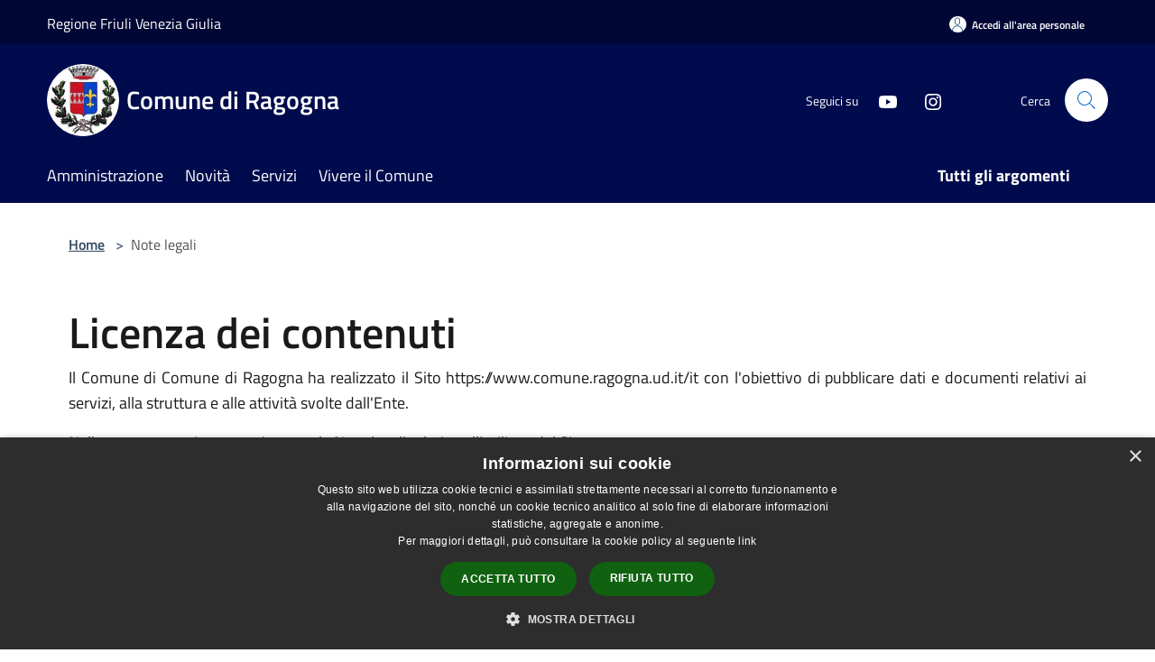

--- FILE ---
content_type: text/html; charset=UTF-8
request_url: https://www.comune.ragogna.ud.it/it/legal_notices
body_size: 72438
content:
<!doctype html>
<html class="no-js" lang="it">
    <head>
        <meta charset="utf-8">
        <meta name="viewport" content="width=device-width, initial-scale=1, shrink-to-fit=no">
        <meta http-equiv="X-UA-Compatible" content="IE=edge"/>
        <meta name="csrf-token" content="o7NnUtXfU0OFBX8IZKrK1s8SqR8mAC8ApHn6X4D1">
        <title>Note legali - Comune di Ragogna</title>
                <link rel="stylesheet" href="/bootstrap-italia/dist/css/bootstrap-italia.min.css">
        <link rel="stylesheet" href="/css/agid.css?id=8e7e936f4bacc1509d74">
        <link rel="stylesheet" href="/css/ionicons/ionicons.min.css">

                        <link rel="canonical" href="https://www.comune.ragogna.ud.it/it/legal_notices" />

        <style>
        
        .background-theme-lighter {
            background-color: rgba(0,11,77,0.1);
        }
    
        :root {
            --pui-cstm-primary: hsl(231deg,100%,15%);
            --pui-cstm-primary-rgb: 0, 11, 77;
            --pui-cstm-primary-hover: hsl(231deg, 100%, 25%);
            --pui-cstm-primary-active: hsl(231deg, 100%, 28%);
            --pui-cstm-primary-text-color: hsl(0deg, 0%, 100%);
            --pui-cstm-secondary: hsl(231deg, 100%, 15%);
            --pui-cstm-secondary-rgb: 0, 11, 77;
            --pui-cstm-secondary-hover: hsl(231deg, 100%, 25%);
            --pui-cstm-secondary-active: hsl(231deg, 100%, 28%);
            --pui-cstm-secondary-text-color: hsl(0deg, 0%, 100%);
        }
    
        .button-transparent {
            box-shadow: inset 0 0 0 2px #000b4d;
            color: #000b4d;
        }

        .text-button-transparent {
            color: #000b4d;
        }

        .icon-button-transparent {
            fill: #000b4d !important;
        }

        .button-fill-header {
            background-color: #000b4d;
        }

        .button-transparent:hover {
            box-shadow: inset 0 0 0 2px #000945;
            color: #000945;
        }

        .button-fill-header:hover {
            background-color: #000945;
        }

        .pagination-menu .page-link[aria-current] {
            color: #000b4d !important;
            border: 1px solid #000b4d !important;
        }

        .pagination-menu .page-link:hover {
            color: #000945 !important;
        }

        .pagination-menu .page-link .icon-primary {
            fill: #000b4d !important;
        }
    
        .responsive-table thead th {
            background-color: #000b4d;
            border: 1px solid #000735;
        }

        .responsive-table thead th {
            background-color: #000b4d;
            border: 1px solid #000735;
        }

        @media (min-width: 480px) {
            .responsive-table tbody th[scope=row] {
                border-left: 1px solid #000735;
                border-bottom: 1px solid #000735;
            }

            .responsive-table tbody td {
                border-left: 1px solid #000735;
                border-bottom: 1px solid #000735;
                border-right: 1px solid #000735;
            }

            .responsive-table tbody td:last-of-type {
                border-right: 1px solid #000735;
            }
        }

        @media (max-width: 767px) {
            .responsive-table tbody th[scope=row] {
                background-color:#000b4d;
            }
        }
    #footer-feedback {
        background-color: #000b4d;
    }#footer-banner {
        background-color: #000b4d;
    }.link-list-wrapper ul li a.list-item.active {
        background: #000b4d;
    }.it-header-slim-wrapper {
            background-color: #000735;
        }
        .it-header-slim-wrapper .it-header-slim-wrapper-content .it-header-slim-right-zone button {
            background-color: #000735;
        }
        .btn-personal {
            background-color: #000735!important;
            border-color: #000735!important;
        }
        .btn-personal:hover {
            background-color: #000735!important;
            border-color: #000735!important;
        }
        .btn-personal:active {
            background-color: #000735!important;
            border-color: #000735!important;
        }
        .btn-personal:focus {
            background-color: #000735!important;
            border-color: #000735!important;
            box-shadow: none !important;
        }.it-header-slim-wrapper .it-header-slim-wrapper-content .it-header-slim-right-zone button:hover {
            background-color: #00062e;
        }.it-header-center-wrapper {
            background-color: #000b4d;
        }@media (min-width: 992px) {
            .it-header-navbar-wrapper {
                background-color: #000b4d;
            }
        }.page-father-button {
            background-color: #000b4d;
        }
    .navbar-alerts-link-active{
        background-color: #000b4d;
    }
    .btn-custom {
        background-color:#000b4d;
    }
    .btn-custom:focus {
        box-shadow: inset 0 1px 0 rgb(255 255 255 / 15%), 0 1px 1px rgb(0 0 0 / 8%), 0 0 0 0.2rem rgba(0,11,77,0.5);
    }
    .btn-custom:not(:disabled):not(.disabled).active,
    .btn-custom:not(:disabled):not(.disabled):active,
    .btn-custom:hover {
        background-color:#000735;
    }
    .btn-custom:not(:disabled):not(.disabled).active:focus,
    .btn-custom:not(:disabled):not(.disabled):active:focus {
        box-shadow: inset 0 3px 5px rgb(0 0 0 / 13%), 0 0 0 0.2rem rgba(0,11,77,0.5);
    }/*custom  css events*/
        .events-bar {
            background-color: #000b4d!important;
        }
        .event__detail {
            background-color: #000735!important;
        }
        .event--selected {
            background-color: #000735;
        }
        .event:active, .event:focus, .event:hover {
            background-color: #000735;
        }
        .it-calendar-wrapper .it-header-block-title {
            background-color: #000b4d;
        }
    
        .btn-registry {
            background-color: #000b4d;
        }
        .btn-registry:hover {
            background-color: #000945;
        }
        .btn-custom {
            background-color: #000b4d;
        }
        .btn-custom:hover {
            background-color: #000945;
        }
    
    #progressbar .active {
        color: #000b4d;
    }

    #progressbar li.active:before,
    #progressbar li.active:after {
        background: #000b4d;
    }

    .progress-bar {
        background-color: #000b4d;
    }

    .funkyradio input:checked ~ label:before,
    .funkyradio input:checked ~ label:before {
        background-color: #000b4d;
    }

    .funkyradio input:empty ~ label:before,
    .funkyradio input:empty ~ label:before {
        background-color: #000b4d;
    }

    #msform .action-button {
        background: #000b4d;
    }

    #msform .action-button:hover,
    #msform .action-button:focus {
        background-color: #000945;
    }

    #msform input:focus,
    #msform textarea:focus {
        border: 1px solid #000b4d;
    }
    
    #left-menu .pnrr_separator .bg {
        background-color: #000b4d;
    }
    .theme-color {
        background-color: #000b4d !important;
    }
    .time-events {
        background-color: #000b4d !important;
    }
        .btn-primary {
            border: 2px solid #000b4d;
        }
        .btn-primary:hover {
            border: 2px solid #000945;
        }
        .back-to-top {
            background-color: #000b4d;
        }
        .it-header-center-wrapper .h2.no_toc {
            background-color: #000b4d;
        }
    
        .link-list-wrapper ul li a span {
            color: #000b4d;
        }
    
    </style>
                <meta name="description" content="Sito ufficiale Comune di Ragogna">
<meta property="og:title" content="Note legali" />
<meta property="og:locale" content="it_IT" />
<meta property="og:description" content="" />
<meta property="og:type" content="website" />
<meta property="og:url" content="https://www.comune.ragogna.ud.it/it/legal_notices" />
<meta property="og:image" content="https://ragogna-api.municipiumapp.it/s3/720x960/s3/5637/sito/stemma.jpg" />



    <link rel="icon" type="image/png" href="https://ragogna-api.municipiumapp.it/s3/150x150/s3/5637/sito/stemma.jpg">
    <link rel="apple-touch-icon" href="https://ragogna-api.municipiumapp.it/s3/150x150/s3/5637/sito/stemma.jpg">

    


<!-- Attenzione a buttare script lato API -->
    <script type="text/javascript" charset="UTF-8" src="//cdn.cookie-script.com/s/959217662ce576f9453bc91ac279d925.js"></script>

<script>  var _paq = window._paq = window._paq || [];  /* tracker methods like "setCustomDimension" should be called before "trackPageView" */  _paq.push(['trackPageView']);  _paq.push(['enableLinkTracking']);  (function() {    var u="https://ingestion.webanalytics.italia.it/";    _paq.push(['setTrackerUrl', u+'matomo.php']);    _paq.push(['setSiteId', '78qrozQ0QX']);    var d=document, g=d.createElement('script'), s=d.getElementsByTagName('script')[0];    g.async=true; g.src=u+'matomo.js'; s.parentNode.insertBefore(g,s);  })();</script><!-- End Matomo Code -->

    </head>
    <body class="">
        <a href="#main-content" class="sr-only">Salta al contenuto principale</a>
                <div id="loading-layer" class="loading">
            <div class="loading__icon loading__icon--ripple">
                <div></div>
                <div></div>
            </div>
        </div>


        <header class="it-header-wrapper it-header-sticky" data-bs-toggle="sticky" data-bs-position-type="fixed" data-bs-sticky-class-name="is-sticky" data-bs-target="#header-nav-wrapper">
    <div class="it-header-slim-wrapper">
    <div class="container-fluid container-municipium-agid">
        <div class="row">
            <div class="col-12">
                <div class="it-header-slim-wrapper-content pl-0">

                                        <a class="d-lg-block navbar-brand"  href="https://www.regione.fvg.it/rafvg/cms/RAFVG/" target="_blank" >
                                                    Regione Friuli Venezia Giulia
                                            </a>


                    <div class="it-header-slim-right-zone">
                                                                            <a class="btn btn-primary btn-icon btn-full btn-personal"
                                href="https://www.comune.ragogna.ud.it/it/private"
                                data-element="personal-area-login" aria-label="Accedi all&#039;area personale">
                                <span class="rounded-icon" aria-hidden="true">
                                    <svg class="icon icon-primary" aria-label="Accesso Utente">
                                        <use xlink:href="/bootstrap-italia/dist/svg/sprites.svg#it-user"></use>
                                    </svg>
                                </span>
                                <span class="d-none d-lg-block">Accedi all&#039;area personale</span>
                            </a>
                                                                                                
                                            </div>
                </div>
            </div>
        </div>
    </div>
</div>


    <div class="it-nav-wrapper">
        <div class="it-header-center-wrapper">
            <div class="container-fluid container-municipium-agid">
                <div class="row">
                    <div class="col-12">
                        <div class="it-header-center-content-wrapper">

                            <div class="it-brand-wrapper">
    <a href="/">

                    <span class="municipality__squared">
                <img src="//ragogna-api.municipiumapp.it/s3/150x150/s3/5637/sito/stemma.jpg" alt="logo">
            </span>
        
                    <div class="ml-2 it-brand-text">
                <span class="h2 no_toc">Comune di Ragogna</span>
            </div>
            </a>
</div>

                                                            <div class="it-right-zone">
                                                                        <div class="it-socials d-none d-md-flex">
                                        <span>Seguici su</span>
                                        <ul>
                                                                                                                                                                                                                                                                                                                                        <li class="single-social-phone">
                                                        <a aria-label="Youtube" href="https://www.youtube.com/videocomuniFVG" title="Youtube" target="_blank">
                                                            <svg class="icon" role="img" aria-label="Youtube"><use href="/bootstrap-italia/dist/svg/sprites.svg#it-youtube"></use></svg>
                                                        </a>
                                                    </li>
                                                                                                                                                                                                <li class="single-social-phone">
                                                        <a aria-label="Instagram" href="https://www.instagram.com/comune_ragogna/?hl=it" title="Instagram" target="_blank">
                                                            <svg class="icon" role="img" aria-label="Instagram"><use href="/bootstrap-italia/dist/svg/sprites.svg#it-instagram"></use></svg>
                                                        </a>
                                                    </li>
                                                                                                                                                                                                                                                                                                                                                                                                                                                                                                                    </ul>
                                    </div>
                                                                        <div class="it-search-wrapper">
                                        <span class="d-none d-md-block">Cerca</span>
                                        <a aria-label="Cerca" class="search-link rounded-icon"
                                        href="#" data-bs-toggle="modal" data-bs-target="#searchModal">
                                            <svg class="icon" aria-label="Cerca" role="img">
                                                <use
                                                    xlink:href="/svg/agid.svg#it-search"></use>
                                            </svg>
                                        </a>
                                    </div>
                                </div>
                                                    </div>
                    </div>
                </div>
            </div>
        </div>
                    <div class="it-header-navbar-wrapper" id="header-nav-wrapper">
                <div class="container-fluid container-municipium-agid">
                    <div class="row">
                        <div class="col-12">
                            <nav class="navbar navbar-expand-lg has-megamenu">
                                <button aria-controls="nav10" aria-expanded="false"
                                        aria-label="Toggle navigation" class="custom-navbar-toggler"
                                        data-bs-target="#nav10" data-bs-toggle="navbarcollapsible" type="button">
                                    <svg class="icon" aria-label="Menù" role="img">
                                        <use
                                            xlink:href="/svg/agid.svg#it-burger"></use>
                                    </svg>
                                </button>
                                <div class="navbar-collapsable" id="nav10">
                                    <div class="overlay"></div>
                                    <div class="menu-wrapper">
                                        <div class="close-div" style="padding:0px">
                                            <button class="btn close-menu" type="button" title="Chiudi menù">
                                                <svg class="icon icon-close" aria-label="Chiudi menù">
                                                    <use xlink:href="/svg/agid.svg#close"></use>
                                                </svg>
                                            </button>
                                        </div>
                                        <div class="navbar-logo mobile-only">
                                            <div class="row align-items-center">
                                                <div class="col-4">
                                                    <span class="municipality__logo pl-3">
                                                        <img src="//ragogna-api.municipiumapp.it/s3/5637/sito/stemma.jpg" alt="logo">
                                                    </span>
                                                </div>
                                                <div class="col-6">
                                                    <span class="navbar-municipality">Comune di Ragogna</span>
                                                </div>
                                                <div class="col-2">
                                                </div>
                                            </div>
                                        </div>
                                        <ul class="navbar-nav" id="main-navigation" data-element="main-navigation"
                                        >
                                                                                                                                                    <li class="nav-item">
        <a class="nav-link nav-link-menu " href="https://www.comune.ragogna.ud.it/it/menu/amministrazione" target="" data-element="management">
                            <span>Amministrazione</span>
                    </a>
    </li>
                                                                                                                                                                                                    <li class="nav-item">
        <a class="nav-link nav-link-menu " href="https://www.comune.ragogna.ud.it/it/menu/news" target="" data-element="news">
                            <span>Novità</span>
                    </a>
    </li>
                                                                                                                                                                                                    <li class="nav-item">
        <a class="nav-link nav-link-menu " href="https://www.comune.ragogna.ud.it/it/menu/servizi" target="" data-element="all-services">
                            <span>Servizi</span>
                    </a>
    </li>
                                                                                                                                                                                                    <li class="nav-item">
        <a class="nav-link nav-link-menu " href="https://www.comune.ragogna.ud.it/it/menu/vivere-il-comune" target="" data-element="live">
                            <span>Vivere il Comune</span>
                    </a>
    </li>
                                                                                                                                                                                                                                                                                                                                                                                                                                                                                                                    </ul>
                                                                                                                                                                    <ul class="navbar-nav navbar-nav-last" id="third-navigation">
                                                                                                                                                                                                                                                                                                                                                                                                                                                                                                                                                                                                                                                                                                                                                                                                                                                <li class="nav-item">
        <a class="nav-link nav-link-menu nav-link-last" href="https://www.comune.ragogna.ud.it/it/topics" target="" data-element="all-topics">
                            <span><b>Tutti gli argomenti</b></span>
                    </a>
    </li>
                                                                                                                                                                                                                                                                                                                                                                                                                                                                                                                                                                                                                        </ul>
                                                                                <ul class="navbar-nav navbar-nav-auth mobile-only">
                                                                                                                                        <li class="nav-item">
                                                    <a class="nav-link nav-link-menu mobile-only" href="https://www.comune.ragogna.ud.it/it/private">
                                                        <span>Accedi all&#039;area personale</span>
                                                    </a>
                                                </li>
                                                                                                                                </ul>
                                                                                    <div class="container-social-phone mobile-only">
                                                <h1 class="h3">Seguici su</h1>
                                                <ul class="socials-phone">
                                                                                                                                                                                                                                                                                                                                                                                            <li class="single-social-phone">
                                                            <a aria-label="Youtube" href="https://www.youtube.com/videocomuniFVG" title="Youtube" target="_blank">
                                                                <svg class="icon" aria-label="Youtube" role="img"><use href="/bootstrap-italia/dist/svg/sprites.svg#it-youtube"></use></svg>
                                                            </a>
                                                        </li>
                                                                                                                                                                                                                            <li class="single-social-phone">
                                                            <a aria-label="Instagram" href="https://www.instagram.com/comune_ragogna/?hl=it" title="Instagram" target="_blank">
                                                                <svg class="icon" aria-label="Instagram" role="img"><use href="/bootstrap-italia/dist/svg/sprites.svg#it-instagram"></use></svg>
                                                            </a>
                                                        </li>
                                                                                                                                                                                                                                                                                                                                                                                                                                                                                                                                                                                                            </ul>
                                            </div>
                                                                            </div>
                                </div>
                            </nav>
                        </div>
                    </div>
                </div>
            </div>
            </div>
</header>

        <main id="main-content">

                                <section id="breadcrumb" class=" container-fluid container-municipium-agid  px-4 my-4" >
    <div class="row">
        <div class="col px-lg-4">
            <nav class="breadcrumb-container" aria-label="breadcrumb">
                <ol class="breadcrumb" data-element="breadcrumb">
                    <li class="breadcrumb-item">
                        <a href="https://www.comune.ragogna.ud.it/it">Home</a>
                        <span class="separator">&gt;</span>
                    </li>

                                                            


                    

                    
                    
                    
                    
                    
                    
                    
                    
                    

                    
                    
                    
                    
                    
                                                                                                    
                    
                    
                                        
                    
                    

                    
                    
                    
                    
                    
                    
                    
                    
                    
                                        

                                                                        <li class="breadcrumb-item active" aria-current="page">
                                Note legali
                            </li>
                                            
                                                            
                                        
                                        
                    
                                                            
                                        
                    
                    
                    
                    
                    
                    
                    
                    
                    
                    
                                        
                    
                    
                    
                    
                    
                                        
                    
                    
                    
                    
                    
                    
                    
                    
                    
                    
                                    </ol>
            </nav>

        </div>
    </div>
</section>

    <section id="page" class="container-fluid container-municipium-agid px-4 my-4" style="text-align:justify">
        <div class="row">
                            <div class="col-lg-12 px-lg-4 py-lg-2">
            
            
                            <!DOCTYPE html>
<html>
	<head>
		<meta charset="UTF-8"/>
	</head> 
	<body>
		
		  <h1 data-element="legal-notes-section">Licenza dei contenuti</h1>
		  <p> Il Comune di Comune di Ragogna ha realizzato il Sito https://www.comune.ragogna.ud.it/it
			  con l'obiettivo di pubblicare dati e documenti relativi ai servizi,
			  alla struttura e alle attività svolte dall'Ente.
		  </p>
			<p> Nella presente pagina sono riportate le Note legali relative all’utilizzo del Sito.</p>
			<p> Il presente documento potrà essere modificato in qualsiasi momento e senza preavviso.
				L’Utente è pertanto invitato a prendere regolarmente visione dell’ultima versione aggiornata delle stesse, disponibile
				e permanentemente accessibile da qualunque pagina del sito, cliccando sul collegamento “Note legali”.
			</p>
		  <h1>Copyright</h1>
		  <p> La visualizzazione, il download e qualunque utilizzo dei dati pubblicati sul presente tipo
			  comporta accettazione delle presenti note legali e delle condizioni della licenza con cui sono pubblicati.</p>
			<p data-element="legal-notes-body"> In applicazione del principio open by default ai sensi dell’articolo 52 del decreto legislativo 7 marzo 2005, n. 82 (CAD) e salvo dove diversamente specificato
				(compresi i contenuti incorporati di terzi), i dati, i documenti e le informazioni pubblicati sul sito sono rilasciati con licenza CC-BY 4.0.
			</p>
			<p data-element="legal-notes-body"> Gli utenti sono quindi liberi di condividere (riprodurre, distribuire, comunicare al pubblico, esporre in pubblico),
				rappresentare, eseguire e recitare questo materiale con qualsiasi mezzo e formato e modificare (trasformare il materiale e utilizzarlo per opere
				derivate) per qualsiasi fine, anche commerciale con il solo onere di attribuzione, senza apporre restrizioni aggiuntive.</p>
		  <h1>Utilizzo del sito e download</h1>
			<p> Tutti i documenti pubblicati sul presente sito sono conformi e corrispondenti agli atti originali.</p>
			<p> In nessun caso il Comune di Comune di Ragogna può essere ritenuto responsabile dei danni di qualsiasi natura causati direttamente o indirettamente dall'accesso al sito,
				dall'incapacità o impossibilità di accedervi.
			</p>
			<p> Il Comune di Comune di Ragogna, inoltre, non potrà essere ritenuto in alcun modo responsabile per i servizi di connettività utilizzati dagli Utenti per l’accesso al Portale.
			</p>
			<p> I documenti presenti in questo sito per lo scaricamento (download) quali ad esempio documentazione tecnica, documentazione normativa, software ecc., salvo diversa
				indicazione, sono liberamente e gratuitamente disponibili, in caso contrario viene prodotto un avviso come premessa nell'uso degli stessi.
			</p>
		  <h1>Accesso a siti esterni collegati</h1>
			<p> I collegamenti a siti esterni, indicati nel presente sito, sono forniti come semplice servizio agli utenti, con esclusione di ogni responsabilità sulla correttezza
				e sulla completezza dell’insieme dei collegamenti indicati.
			</p>
			<p> L’indicazione dei collegamenti non implica da parte del Comune di Comune di Ragogna alcun tipo di approvazione o condivisione di responsabilità in relazione alla legittimità,
				alla completezza e alla correttezza delle informazioni contenute nei siti indicati.
			</p>
		  <h2>Privacy</h2>
			<p> La privacy degli utenti è molto importante. Per questo motivo è stata predisposta un’apposita Informativa sulla Privacy che l’Utente, utilizzando il presente sito, accetta.
			</p>
		  
			  <h2>Social Media</h2>
			  <p>Il Comune di Comune di Ragogna utilizza i social media per finalità istituzionali: informa, comunica, ascolta e pubblica contenuti di carattere istituzionale.
			  </p>
				<p>I contenuti pubblicati comprendono fotografie, video istituzionali, comunicati stampa, informazioni di servizio, notizie relative all’attività
					del Comune di Comune di Ragogna e dei servizi ad essa collegati nonché opportunità di coinvolgimento e partecipazione dei cittadini.
					Attraverso i propri canali social, il Comune di Comune di Ragogna può condividere e rilanciare contenuti e messaggi di pubblico interesse e utilità pubblicati da altri utenti.
				</p>
				<p> I canali social vengono costantemente e sistematicamente monitorati.
				</p>
				<p> Il Comune di Comune di Ragogna si impegna a gestire spazi di comunicazione e dialogo all’interno dei propri profili nelle diverse piattaforme social
					chiedendo ai propri utenti il rispetto di alcune semplici regole di correttezza, misura e rispetto.
				</p>
				<p> Nei social media ognuno è responsabile dei contenuti che pubblica e delle opinioni che esprime. Non saranno comunque tollerati insulti,
					volgarità, offese, minacce e, in generale, atteggiamenti violenti o diffamatori. L’interesse degli argomenti rispetto alle attività dell'Agenzia
					è un requisito essenziale: non è possibile in alcun modo utilizzare questi spazi per scopi diversi da quelli istituzionali. Non sarà tollerata
					alcuna forma di pubblicità, spam o promozione di interessi privati o di attività illegali e non sono ammessi contenuti che violino il diritto
					d’autore né l’utilizzo non autorizzato di marchi registrati.
				</p>
				<p> In ogni caso - ove il social media lo permetta - saranno rimossi dallo staff tutti i post, i commenti o i materiali audio/video che presentano un
					linguaggio non appropriato, minaccioso, violento, volgare o irrispettoso, che presentano contenuti illeciti, offensivi, osceni, ingannevoli,
					allarmisti, discriminatori, che promuovono o sostengono attività illegali, che violano il copyright.
				</p>
				<p> Di seguito si indicano i profili social ufficiali del Comune di Comune di Ragogna:
					<ul>
						
						
						<li> Youtube </li>
						
						<li> Instagram </li>
						
					</ul>
				</p>
				<p>Eventuali altri account riferiti ad Comune di Comune di Ragogna non sono da questa gestiti.</p>
			
		
	</body>
</html>
                    </div>
                </div>
    </section>
            
        </main>

                    <section id="box-evaluate">
    <div class=" theme-color ">
        <div class="container">
            <div class="row d-flex justify-content-center border-container  theme-color ">
                <div class="col-12 col-lg-6">
                    <div class="cmp-rating pt-lg-80 pb-lg-80" id="">
                        <div class="card shadow card-wrapper card-evaluate" data-element="feedback">
                            <div class="cmp-rating__card-first flex flex-direction-column align-items-center">
                                <div class="card-header border-0">
                                                                        <h2 class="title-evaluate" data-element="feedback-title">Quanto sono chiare le informazioni su questa pagina?</h2>
                                                                    </div>
                                <input type="hidden" name="type" value="legal_notices">
                                <input type="hidden" name="path" value="it/legal_notices">
                                <input type="hidden" name="lang" value="it">
                                <input type="hidden" name="typeEvaluateId" value="">
                                <div class="card-body">
                                    <fieldset class="rating rating-evaluate">
                                        <legend style="display:none">Valuta il Servizio</legend>
                                        <input type="radio" id="star5a" name="ratingA" value="5">
                                        <label class="full rating-star active" for="star5a" data-element="feedback-rate-5">
                                            <svg class="icon icon-sm" role="img" aria-labelledby="star5a" aria-label="star5" viewBox="0 0 24 24" id="it-star-full-1" xmlns="http://www.w3.org/2000/svg">
                                                <path d="M12 1.7L9.5 9.2H1.6L8 13.9l-2.4 7.6 6.4-4.7 6.4 4.7-2.4-7.6 6.4-4.7h-7.9L12 1.7z"></path>
                                                <path fill="none" d="M0 0h24v24H0z"></path>
                                            </svg>
                                        </label>
                                        <input type="radio" id="star4a" name="ratingA" value="4">
                                        <label class="full rating-star active" for="star4a" data-element="feedback-rate-4">
                                            <svg class="icon icon-sm" role="img" aria-labelledby="star4a" aria-label="star4" viewBox="0 0 24 24" id="it-star-full-2" xmlns="http://www.w3.org/2000/svg">
                                                <path d="M12 1.7L9.5 9.2H1.6L8 13.9l-2.4 7.6 6.4-4.7 6.4 4.7-2.4-7.6 6.4-4.7h-7.9L12 1.7z"></path>
                                                <path fill="none" d="M0 0h24v24H0z"></path>
                                            </svg>
                                        </label>
                                        <input type="radio" id="star3a" name="ratingA" value="3">
                                        <label class="full rating-star active" for="star3a" data-element="feedback-rate-3">
                                            <svg class="icon icon-sm" role="img" aria-labelledby="star3a" aria-label="star3" viewBox="0 0 24 24" id="it-star-full-3" xmlns="http://www.w3.org/2000/svg">
                                                <path d="M12 1.7L9.5 9.2H1.6L8 13.9l-2.4 7.6 6.4-4.7 6.4 4.7-2.4-7.6 6.4-4.7h-7.9L12 1.7z"></path>
                                                <path fill="none" d="M0 0h24v24H0z"></path>
                                            </svg>
                                        </label>
                                        <input type="radio" id="star2a" name="ratingA" value="2">
                                        <label class="full rating-star active" for="star2a" data-element="feedback-rate-2">
                                            <svg class="icon icon-sm" role="img" aria-labelledby="star2a" aria-label="star2" viewBox="0 0 24 24" id="it-star-full-4" xmlns="http://www.w3.org/2000/svg">
                                                <path d="M12 1.7L9.5 9.2H1.6L8 13.9l-2.4 7.6 6.4-4.7 6.4 4.7-2.4-7.6 6.4-4.7h-7.9L12 1.7z"></path>
                                                <path fill="none" d="M0 0h24v24H0z"></path>
                                            </svg>
                                        </label>
                                        <input type="radio" id="star1a" name="ratingA" value="1">
                                        <label class="full rating-star active" for="star1a" data-element="feedback-rate-1">
                                            <svg class="icon icon-sm" role="img" aria-labelledby="star1a" aria-label="star1" viewBox="0 0 24 24" id="it-star-full-5" xmlns="http://www.w3.org/2000/svg">
                                                <path d="M12 1.7L9.5 9.2H1.6L8 13.9l-2.4 7.6 6.4-4.7 6.4 4.7-2.4-7.6 6.4-4.7h-7.9L12 1.7z"></path>
                                                <path fill="none" d="M0 0h24v24H0z"></path>
                                            </svg>
                                        </label>
                                    </fieldset>
                                </div>
                            </div>
                            <div class="cmp-rating__card-second d-none" data-step="3">
                                <div class="card-header border-0 mb-0">
                                    <h1 class="title-medium-2-bold mb-0 h4" id="rating-feedback">Grazie, il tuo parere ci aiuterà a migliorare il servizio!</h1>
                                </div>
                            </div>
                            <div class="form-rating">
                                <div data-step="1">
                                    <div class="cmp-steps-rating">
                                        <fieldset class="fieldset-rating-one d-none" data-element="feedback-rating-positive">
                                            <div class="iscrizioni-header w-100">
                                                <div class="step-title d-flex align-items-center justify-content-between drop-shadow">
                                                    <legend class="d-block d-lg-inline" data-element="feedback-rating-question">Quali sono stati gli aspetti che hai preferito?</legend>
                                                    <h1 class="step step-first h6">1/2</h1>
                                                </div>
                                            </div>
                                            <div class="cmp-steps-rating__body">
                                                <div class="cmp-radio-list">
                                                    <div class="card card-teaser shadow-rating">
                                                        <div class="card-body">
                                                            <div class="form-check m-0">
                                                                <div class="radio-body border-bottom border-light cmp-radio-list__item">
                                                                    <input name="rating1" type="radio" id="radio-1">
                                                                    <label for="radio-1" data-element="feedback-rating-answer">Le indicazioni erano chiare</label>
                                                                </div>
                                                                <div class="radio-body border-bottom border-light cmp-radio-list__item">
                                                                    <input name="rating1" type="radio" id="radio-2">
                                                                    <label for="radio-2" data-element="feedback-rating-answer">Le indicazioni erano complete</label>
                                                                </div>
                                                                <div class="radio-body border-bottom border-light cmp-radio-list__item">
                                                                    <input name="rating1" type="radio" id="radio-3">
                                                                    <label for="radio-3" data-element="feedback-rating-answer">Capivo sempre che stavo procedendo correttamente</label>
                                                                </div>
                                                                <div class="radio-body border-bottom border-light cmp-radio-list__item">
                                                                    <input name="rating1" type="radio" id="radio-4">
                                                                    <label for="radio-4" data-element="feedback-rating-answer">Non ho avuto problemi tecnici</label>
                                                                </div>
                                                                <div class="radio-body border-bottom border-light cmp-radio-list__item">
                                                                    <input name="rating1" type="radio" id="radio-5">
                                                                    <label for="radio-5" data-element="feedback-rating-answer">Altro</label>
                                                                </div>
                                                            </div>
                                                        </div>
                                                    </div>
                                                </div>
                                            </div>
                                        </fieldset>
                                        <fieldset class="fieldset-rating-two d-none" data-element="feedback-rating-negative">
                                            <div class="iscrizioni-header w-100">
                                                <div class="step-title d-flex align-items-center justify-content-between drop-shadow">
                                                    <legend class="d-block d-lg-inline" data-element="feedback-rating-question">
                                                        Dove hai incontrato le maggiori difficoltà?
                                                    </legend>
                                                    <h1 class="step step-first h6">1/2</h1>
                                                </div>
                                            </div>
                                            <div class="cmp-steps-rating__body">
                                                <div class="cmp-radio-list">
                                                    <div class="card card-teaser shadow-rating">
                                                        <div class="card-body">
                                                            <div class="form-check m-0">
                                                                <div class="radio-body border-bottom border-light cmp-radio-list__item">
                                                                    <input name="rating2" type="radio" id="radio-6">
                                                                    <label for="radio-6" class="active" data-element="feedback-rating-answer">A volte le indicazioni non erano chiare</label>
                                                                </div>
                                                                <div class="radio-body border-bottom border-light cmp-radio-list__item">
                                                                    <input name="rating2" type="radio" id="radio-7">
                                                                    <label for="radio-7" class="active" data-element="feedback-rating-answer">A volte le indicazioni non erano complete</label>
                                                                </div>
                                                                <div class="radio-body border-bottom border-light cmp-radio-list__item">
                                                                    <input name="rating2" type="radio" id="radio-8">
                                                                    <label for="radio-8" class="active" data-element="feedback-rating-answer">A volte non capivo se stavo procedendo correttamente</label>
                                                                </div>
                                                                <div class="radio-body border-bottom border-light cmp-radio-list__item">
                                                                    <input name="rating2" type="radio" id="radio-9">
                                                                    <label for="radio-9" class="active" data-element="feedback-rating-answer">Ho avuto problemi tecnici</label>
                                                                </div>
                                                                <div class="radio-body border-bottom border-light cmp-radio-list__item">
                                                                    <input name="rating2" type="radio" id="radio-10">
                                                                    <label for="radio-10" class="active" data-element="feedback-rating-answer">Altro</label>
                                                                </div>
                                                            </div>
                                                        </div>
                                                    </div>
                                                </div>
                                            </div>
                                        </fieldset>
                                    </div>
                                </div>
                                <div class="second-fieldset d-none" data-step="2">
                                    <div class="cmp-steps-rating">
                                        <fieldset>
                                            <div class="iscrizioni-header w-100">
                                                <div class="step-title d-flex align-items-center justify-content-between drop-shadow mb-3">
                                                    <legend class="d-block d-lg-inline">
                                                        Vuoi aggiungere altri dettagli?
                                                    </legend>
                                                    <h1 class="step h6">2/2</h1>
                                                </div>
                                            </div>
                                            <div class="cmp-steps-rating__body">
                                                <div class="form-group evaluate-form-group">
                                                    <label for="formGroupExampleInputWithHelp" class="">Dettaglio</label>
                                                    <input type="text" autocomplete=feedback-input-text" data-element="feedback-input-text" class="form-control"
                                                           id="formGroupExampleInputWithHelp" aria-describedby="formGroupExampleInputWithHelpDescription" maxlength="200">
                                                    <small id="formGroupExampleInputWithHelpDescription" class="form-text">
                                                        Inserire massimo 200 caratteri</small>
                                                    <div class="frc-captcha mt-4" data-sitekey="MQEFVR26C37UVFOK"></div>
                                                    <small id="captcha-mandatory" class="form-text d-none">È necessario verificare che tu non sia un robot</small>
                                                </div>
                                            </div>
                                        </fieldset>
                                    </div>
                                </div>
                                <div class="d-flex flex-nowrap pt-4 w-100 justify-content-center button-shadow d-none container-button-evaluate">
                                    <button class="btn btn-outline-primary fw-bold me-4 btn-back" type="button">precedente</button>
                                    <button class="btn btn-primary fw-bold btn-next" type="submit" form="rating">successivo</button>
                                </div>
                            </div>
                        </div>
                    </div>
                </div>
            </div>
        </div>
    </div>
</section>

        
                    <section id="box-contacts">
        <div class="bg-grey-card pb-5 pt-0">
            <div class="container-fluid container-municipium-agid">
                <div class="row d-flex justify-content-center p-contacts">
                    <div class="col-12 col-lg-6">
                        <div class="cmp-contacts">
                            <div class="card w-100">
                                <div class="card-body card-body-contacts">
                                    <h2 class="title-medium-2-semi-bold">Contatta il comune</h2>
                                    <ul class="contact-list p-0">
                                                                                    <li>
                                                <a class="list-item" href="https://www.comune.ragogna.ud.it/it/faq">
                                                <svg class="icon icon-primary icon-sm" aria-hidden="true" aria-label="Help">
                                                <use href="/bootstrap-italia/dist/svg/sprites.svg#it-help-circle"></use>
                                                </svg><span>Leggi le domande frequenti</span></a>
                                            </li>
                                                                                                                            <li><a class="list-item" href="https://www.comune.ragogna.ud.it/it/help"
                                             data-element="contacts">
                                            <svg class="icon icon-primary icon-sm" aria-hidden="true" aria-label="Mail">
                                            <use href="/bootstrap-italia/dist/svg/sprites.svg#it-mail"></use>
                                            </svg><span>Richiedi Assistenza</span></a></li>
                                                                                                                            <li>
                                                <a class="list-item" href="tel:0432 957255">
                                                <svg class="icon icon-primary icon-sm" aria-hidden="true" aria-label="Phone">
                                                <use href="/bootstrap-italia/dist/svg/sprites.svg#it-hearing"></use>
                                                </svg><span>Chiama il comune 0432 957255</span></a>
                                            </li>
                                                                                                                                                                    <li>
                                                <a class="list-item" href="https://www.comune.ragogna.ud.it/it/book" data-element="appointment-booking">
                                                <svg class="icon icon-primary icon-sm" aria-hidden="true" aria-label="Calendar">
                                                <use href="/bootstrap-italia/dist/svg/sprites.svg#it-calendar"></use>
                                                </svg><span>Prenota un appuntamento</span></a>
                                            </li>
                                                                            </ul>

                                                                            <h2 class="title-medium-2-semi-bold mt-4">Problemi in città</h2>
                                        <ul class="contact-list p-0">
                                        <li><a class="list-item" href="https://www.comune.ragogna.ud.it/it/new-issue">
                                            <svg class="icon icon-primary icon-sm" aria-hidden="true" aria-label="Marker">
                                                <use href="/bootstrap-italia/dist/svg/sprites.svg#it-map-marker-circle"></use>
                                            </svg><span>Segnala disservizio</span></a></li>
                                        </ul>
                                                                    </div>
                            </div>
                        </div>
                    </div>
                </div>
            </div>
        </div>
    </section>
        
        <div class="bd-example">
            <a href="#top" aria-hidden="true" tabindex="-1" data-bs-toggle="backtotop" class="back-to-top back-to-top-show" id="example" aria-label="Torna su">
                <svg class="icon icon-light" aria-label="Torna su"><use href="/bootstrap-italia/dist/svg/sprites.svg#it-arrow-up"></use></svg>
            </a>
        </div>

        <footer class="it-footer">
        <div class="it-footer-main">
                                    <div class="container-fluid container-municipium-agid">
                <div class="footer-part-container">
                    <div class="row clearfix align-items-center">
                                                    <div class="col-sm-4">
                                <div class="it-brand-wrapper">
    <a href="/">

                    <span class="municipality__squared">
                <img src="//ragogna-api.municipiumapp.it/s3/150x150/s3/5637/sito/stemma.jpg" alt="logo">
            </span>
        
                    <div class="ml-2 it-brand-text">
                <span class="h2 no_toc">Comune di Ragogna</span>
            </div>
            </a>
</div>
                            </div>
                            <div class="col-sm-3">
                                <img class="eu_logo" src="/images/footer/logo-eu-inverted.svg" alt="Eu logo">
                            </div>
                            <div class="col-sm-2"></div>
                                                            <div class="col-sm-3 footer-part-container-custom footer-seguici">
                                    <h1 class="h4">
    Seguici su
</h1>

<ul class="list-inline text-left social">

                                                <li class="list-inline-item">
                <a class="p-2 text-white socials" aria-label="Youtube" href="https://www.youtube.com/videocomuniFVG" title="Youtube" target="_blank">
                    <svg class="icon icon-sm icon-white align-top" role="img" aria-label="Social">
                        <use xlink:href="/svg/agid.svg#it-youtube"></use></svg>
                    <span class="sr-only">Youtube</span>
                </a>
            </li>
                                <li class="list-inline-item">
                <a class="p-2 text-white socials" aria-label="Instagram" href="https://www.instagram.com/comune_ragogna/?hl=it" title="Instagram" target="_blank">
                    <svg class="icon icon-sm icon-white align-top" role="img" aria-label="Social">
                        <use xlink:href="/svg/agid.svg#it-instagram"></use></svg>
                    <span class="sr-only">Instagram</span>
                </a>
            </li>
                                                            
</ul>
                                </div>
                                                                        </div>
                </div>

                                    <div class="py-4 footer-part-container-custom">
                                                    <section class="lista-sezioni">
<div class="row">
<div class="col-lg-3 col-md-3 col-sm-6">
<h1>Amministrazione</h1>
<ul class="footer-list clearfix">
<li><a href="/it/page/organi-di-governo-40">Organi di Governo</a></li>
<li><a href="/it/page/aree-amministrative-35">Aree Amministrative</a></li>
<li><a href="/it/page/uffici-61">Uffici</a></li>
<li><a href="/it/page/enti-e-fondazioni-36">Enti e fondazioni</a></li>
<li><a href="/it/page/politici-35">Politici</a></li>
<li><a href="/it/page/personale-amministrativo-35">Personale Amministrativo</a></li>
<li><a href="/it/menu/167336">Documenti e dati</a></li>
</ul>
</div>
<div class="col-lg-3 col-md-3 col-sm-6">
<h1>Categorie di Servizio</h1>
<ul class="footer-list clearfix">
<li><a href="/it/page/anagrafe-e-stato-civile-37?fromService=1">Anagrafe e stato civile</a></li>
<li><a href="/it/page/cultura-e-tempo-libero-34?fromService=1">Cultura e tempo libero</a></li>
<li>Vita lavorativa</li>
<li><a href="/it/page/imprese-e-commercio-31?fromService=1">Imprese e Commercio</a></li>
<li><a href="/it/page/appalti-pubblici-31?fromService=1">Appalti pubblici</a></li>
<li><a href="/it/page/catasto-e-urbanistica-32?fromService=1">Catasto e urbanistica</a></li>
<li>Turismo</li>
<li><a href="/it/page/mobilita-e-trasporti-33?fromService=1">Mobilit&agrave; e trasporti</a></li>
</ul>
</div>
<div class="col-lg-3 col-md-3 col-sm-6">
<div>&nbsp;</div>
<ul class="footer-list clearfix">
<li><a href="/it/page/educazione-e-formazione-32?fromService=1">Educazione e formazione</a></li>
<li>Giustizia e sicurezza pubblica</li>
<li><a href="/it/page/tributi-finanze-e-contravvenzioni-31?fromService=1">Tributi,finanze e contravvenzioni</a></li>
<li><a href="/it/page/ambiente-53?fromService=1">Ambiente</a></li>
<li><a href="/it/page/salute-benessere-e-assistenza-32?fromService=1">Salute, benessere e assistenza</a></li>
<li><a href="/it/page/autorizzazioni-32?fromService=1">Autorizzazioni</a></li>
<li>Agricoltura e pesca</li>
</ul>
</div>
<div class="col-lg-3 col-md-3 col-sm-6">
<h1>Novit&agrave;</h1>
<ul class="footer-list clearfix">
<li><a href="/it/news?type=1&amp;from_menu=1">Notizie</a></li>
<li><a href="/it/news?type=2&amp;from_menu=1">Comunicati</a></li>
<li><a href="/it/news?type=3&amp;from_menu=1">Avvisi</a></li>
</ul>
<h1>Vivere il Comune</h1>
<ul class="footer-list clearfix">
<li><a href="/it/point-of-interests">Luoghi</a></li>
<li><a href="/it/events">Eventi</a></li>
</ul>
</div>
<div class="col-lg-3 col-md-3 col-sm-6">
<h1>Contatti</h1>
<p>Via 25 Aprile, 2 - 33030 Ragogna (UD)<br><br>Ufficio Anagrafe: 0432/957255<br>Ufficio Segreteria: 0432/957255<br>Ufficio Tecnico: 0432/957255<br>Ufficio Ragioneria: 0432/957255<br><br>Codice Fiscale: 80006030300<br>P. IVA: 01433730304<br>PEC: <a href="mailto:comune.ragogna@certgov.fvg.it">comune.ragogna@certgov.fvg.it</a><br><br><strong>Codice Univoco Ufficio:&nbsp;</strong>UFT9VI<strong><br></strong><strong>Codice IPA: </strong>c_h161<br><br><br></p>
<p><br><br></p>
</div>
<div class="col-lg-3 col-md-3 col-sm-6">
<div>&nbsp;</div>
<ul class="footer-list clearfix">
<li><a href="/it/book">Prenotazione appuntamento</a></li>
<li><a href="/it/new-issue" data-element="report-inefficiency">Segnalazione disservizio</a></li>
<li><a title="Accesso all'informazione" href="/it/faq" data-element="faq">Leggi le FAQ</a></li>
<li><a href="/it/help">Richiesta di assistenza</a></li>
<li><a title="Accesso all'informazione" href="/it/legal_notices" data-element="legal-notes">Note legali</a></li>
<li><a title="Accesso all'informazione" href="https://form.agid.gov.it/view/9e2792a0-9912-11f0-b29b-f9f945b76816" data-element="accessibility-link">Dichiarazione di accessibilit&agrave;</a></li>
<li><a title="Accesso all'informazione" href="/it/privacy">Informativa privacy</a>&nbsp; &nbsp; &nbsp; &nbsp; &nbsp; &nbsp; &nbsp; &nbsp; &nbsp; &nbsp; &nbsp; &nbsp;&nbsp;</li>
</ul>
</div>
<div class="col-lg-3 col-md-3 col-sm-6">
<p>&nbsp;</p>
<h1>AMMINISTRAZIONE TRASPARENTE</h1>
<ul class="footer-list clearfix">
<li><a href="https://www.comune.ragogna.ud.it/it/page/bandi-di-gara-e-contratti-2023?force_preview=true">Bandi di gara e contratti</a></li>
<li><a href="https://www.comune.ragogna.ud.it/it/page/03-avvisi-e-bandi">Avvisi e Bandi</a></li>
<li><a title="Albo Pretorio" href="https://albopretorio.regione.fvg.it/it/ragogna">Albo Pretorio</a></li>
</ul>
</div>
</div>
</section>
                                            </div>
                            </div>
        </div>
    <div class="it-footer-small-prints clearfix">
        <div class="container-fluid container-municipium-agid">
            <div class="row">
    <div class="col-6">
        <ul class="it-footer-small-prints-list list-inline mb-0 d-flex flex-column flex-md-row flex-wrap-wrap">
            <li class="list-inline-item ">
                <a href="https://www.comune.ragogna.ud.it/it/feeds" title="Feed Rss">
                    RSS
                </a>
            </li>

            <li class="list-inline-item ">
                <a href="https://www.comune.ragogna.ud.it/it/accessibility" title="Accessibilità">
                    Accessibilità
                </a>
            </li>

            <li class="list-inline-item ">
                <a href="https://www.comune.ragogna.ud.it/it/privacy" title="Privacy" data-element="privacy-policy-link">
                    Privacy
                </a>
            </li>
            <li class="list-inline-item ">
                <a href="https://www.comune.ragogna.ud.it/it/cookie" title="Cookie">
                    Cookie
                </a>
            </li>
            <li class="list-inline-item ">
                <a href="https://www.comune.ragogna.ud.it/it/sitemap" title="Mappa del sito">
                    Mappa del sito
                </a>
            </li>

            
                                                                                            <li class="list-inline-item">
                            <a class="nav-link" href="https://www.comune.ragogna.ud.it/it/page/come-ci-visita-il-cittadino" target="">
                                Come ci visita il cittadino
                            </a>
                        </li>
                                                        </ul>
    </div>
    <div class="col-6">
        <ul class="it-footer-small-prints-list list-inline mb-0 d-flex flex-column flex-md-row justify-content-flex-end">
            <li class="list-inline-item ">
                <div id="footer-copy">
                                                                        Copyright © 2026 • Comune di Ragogna • Powered by <a href="http://www.municipiumapp.it">Municipium</a> • <a href=https://cloud.municipiumapp.it/admin>Accesso redazione</a>
                                                            </div>
            </li>
        </ul>
    </div>


</div>

        </div>
    </div>
</footer>
                <div class="modal fade" id="searchModal" tabindex="-1" role="dialog" aria-labelledby="searchModalTitle" aria-hidden="false">

    <div class="modal-dialog" role="document">
        <div class="modal-content py-4">

            <form id="ricerca" action="https://www.comune.ragogna.ud.it/it/search" method="post">
                <input type="hidden" name="_token" value="o7NnUtXfU0OFBX8IZKrK1s8SqR8mAC8ApHn6X4D1">                <input type="hidden" name="type" value="">

                <div class="modal-header-fullsrc">
                    <div class="container-fluid container-municipium-agid">
                        <div class="row">
                            <div class="col-11">
                                <h1 class="modal-title" id="searchModalTitle">
                                    <span>Cerca</span>
                                </h1>
                            </div>
                            <div class="col-1">
                                <button class="close" type="button" data-bs-dismiss="modal" aria-label="Chiudi">
                                    <svg class="search_icon" style="fill:black" aria-label="Chiudi">
                                        <use xlink:href="/bootstrap-italia/dist/svg/sprites.svg#it-close"></use>
                                    </svg>
                                </button>
                            </div>
                        </div>
                    </div>
                </div>

                <div class="modal-body-search">
                    <div class="container-fluid container-municipium-agid">
                        <div class="row">
                            <div class="col-lg-12 col-md-12 col-sm-12">
                                <div class="form-group mt-5">
                                    <label class="active" for="input-search">
                                        Inserisci i termini di ricerca
                                    </label>
                                    <input type="text" id="input-search" autocomplete="off" name="search" value="">

                                </div>

                                <p>
                                    Seleziona il tipo di contenuti in cui vuoi cercare
                                </p>
                                <div class="search-types">

                                                                                                                <button type="button" class="search-type btn btn-default btn-xs btn-outline-primary" data-type="">
                                            Tutto
                                        </button>
                                                                            <button type="button" class="search-type btn btn-default btn-xs btn-outline-secondary" data-type="administration">
                                            Amministrazione
                                        </button>
                                                                            <button type="button" class="search-type btn btn-default btn-xs btn-outline-secondary" data-type="news">
                                            Notizie
                                        </button>
                                                                            <button type="button" class="search-type btn btn-default btn-xs btn-outline-secondary" data-type="servizi">
                                            Servizi
                                        </button>
                                                                            <button type="button" class="search-type btn btn-default btn-xs btn-outline-secondary" data-type="events">
                                            Eventi
                                        </button>
                                                                            <button type="button" class="search-type btn btn-default btn-xs btn-outline-secondary" data-type="point_of_interests">
                                            Punti di interesse
                                        </button>
                                                                            <button type="button" class="search-type btn btn-default btn-xs btn-outline-secondary" data-type="life_events">
                                            Eventi della vita
                                        </button>
                                                                            <button type="button" class="search-type btn btn-default btn-xs btn-outline-secondary" data-type="site_pages">
                                            Pagine
                                        </button>
                                                                            <button type="button" class="search-type btn btn-default btn-xs btn-outline-secondary" data-type="garbages">
                                            Rifiuti
                                        </button>
                                                                    </div>


                                <div class="mt-5">

                                    <button type="submit" class="btn btn-primary btn-lg btn-icon">
                                        <svg class="icon icon-white" aria-label="cerca nel sito">
                                            <use xlink:href="/svg/agid.svg#it-search"></use>
                                        </svg>
                                        <span>cerca nel sito</span>
                                    </button>
                                </div>

                            </div>
                        </div>

                    </div>
                </div>
            </form>
        </div>
    </div>
</div>

        <script>
            window.environment = "production";
        </script>

        <script src="/js/agid-home.js?id=768ce8b4217fb16b2539"></script>
        <script src="/js/all-agid-home.js?id=98c31f6098758e4cdb1e"></script>

                    <script src="/js/agid.js?id=b769351908ea0a524f9a"></script>
            <script src="/js/all-agid.js?id=85c2d801798c5e190aa9"></script>
            <script src="/js/jquery-validation/dist/jquery.validate.min.js"></script>
        
        <script src="/bootstrap-italia/dist/js/bootstrap-italia.bundle.min.js"></script>

            <script type="module" src="https://apis.maggioli.cloud/rest/captcha/v2/widget.module.min.js?version=1.1"></script>

            </body>
</html>
